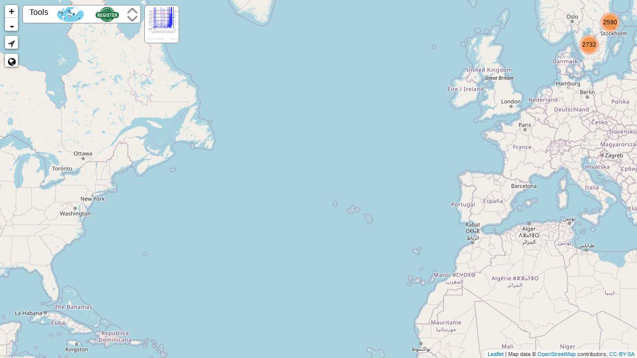

--- FILE ---
content_type: text/css
request_url: https://map.fridaysforfuture.org/assets/leaflet/leaflet-list-markers.css?hash=17f57f4bf6e9979b87174296107f9bad
body_size: 719
content:
/* 
 * Leaflet List Markers v0.1.0 - 2017-11-26 
 * 
 * Copyright 2017 Stefano Cudini 
 * stefano.cudini@gmail.com 
 * http://labs.easyblog.it/ 
 * 
 * Licensed under the MIT license. 
 * 
 * Demo: 
 * http://labs.easyblog.it/maps/leaflet-list-markers/ 
 * 
 * Source: 
 * git@github.com:stefanocudini/leaflet-list-markers.git 
 * 
 */

.leaflet-container .list-markers-ul {
  max-height: 50vh;
  overflow-y: scroll;
}

.leaflet-container .list-markers-ul,
.list-markers-toggle {
  position: relative;
  float: left;
  color: #1978cf;
  -moz-border-radius: 4px;
  -webkit-border-radius: 4px;
  border-radius: 4px;
  background-color: rgba(255, 255, 255, 0.8);
  z-index: 1000;
  box-shadow: 0 1px 7px rgba(0, 0, 0, 0.65);
  min-width: 30px;
  min-height: 30px;
}

.list-markers-ul::-webkit-scrollbar {
  width: 10px;
}

/* Track */
.list-markers-ul::-webkit-scrollbar-track {
  background: #f1f1f1;
}

/* Handle */
.list-markers-ul::-webkit-scrollbar-thumb {
  background: #888;
}

/* Handle on hover */
.list-markers-ul::-webkit-scrollbar-thumb:hover {
  background: #555;
}

.leaflet-control.list-markers.list-markers-collapsed .list-markers-toggle {
  display: block;
}

.list-markers {
  margin-bottom: 30px !important;
  display: flex;
  flex-direction: column;
}

.list-markers-ul {
  list-style: none;
  margin-bottom: 10px !important;
  padding: 0;
  margin: 0;
}
.list-markers-li {
  padding: 0;
  margin: 0;
  clear: both;
  border-bottom: 1px solid #666;
}
.list-markers-li img {
  float: left;
  width: 12px;
  height: 20px;
  margin-right: 4px;
}
.list-markers-li b {
  float: right;
}
.list-markers-li span {
  float: left;
  max-width: 200px;
}
.list-markers-li a {
  display: block;
  overflow: hidden;
  margin: 1px;
  padding: 2px 4px;
  border-radius: 4px;
  font-size: 14px;
  color: #666;
  text-decoration: none;
}
.list-markers-li a:hover {
  color: #0078a8;
  text-decoration: none;
  background-color: rgba(255, 255, 255, 1);
}
.leaflet-control.list-markers .list-markers-ul {
  display: block;
}
.leaflet-control.list-markers.list-markers-collapsed .list-markers-ul {
  display: none;
}
.list-markers .list-markers-toggle {
  display: block;
  float: left;
  width: 30px;
  height: 30px;
  background: url(../graphics/list-icon.png) no-repeat 2px 2px #fff;
  border-radius: 2px;
}
.list-markers .list-markers-toggle.active:hover,
.list-markers .list-markers-toggle:hover {
  background: url(../graphics/list-icon.png) no-repeat 2px 2px #fff;
}
.list-markers .list-markers-toggle.active {
  background: url(../graphics/list-icon.png) no-repeat 2px 2px #fff;
}
